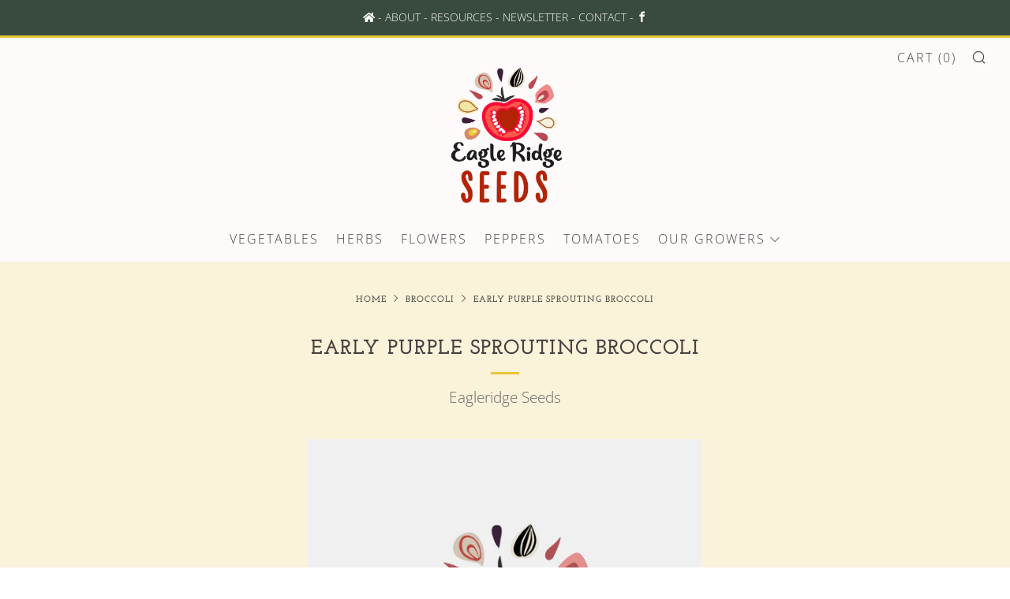

--- FILE ---
content_type: text/javascript
request_url: https://eagleridgeseeds.com/cdn/shop/t/10/assets/globopreorder_params.js?v=9738730239277754401602173680
body_size: -466
content:
var GPOParams = {"id":15519,"shop_id":15505,"button_title":"Pre Order","button_description":"We will fulfill the item as soon as it becomes available","not_available_message":"Not available for Pre order","order_tag":"pre-order","preorder_stock_limited_message":"Only :stock items left in stock.","preorder_avaiable_message":"Available on:","line_property_name":"Pre-order item","products":{"5656685576342":{"variants":{"36004407771286":{"id":861440,"shop_id":15505,"product_id":5656685576342,"variant_id":36004407771286,"limit":0,"show_timer":0,"available_auto":0,"status":1,"auto_enable_status":0}}}}}